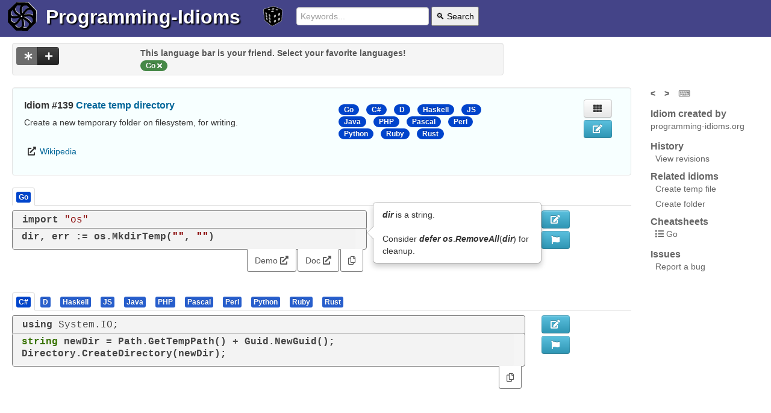

--- FILE ---
content_type: text/html; charset=utf-8
request_url: https://programming-idioms.org/idiom/139/create-temp-directory/1757/go
body_size: 7198
content:


<!DOCTYPE html>
<html class="no-js" lang="en">
  

	<head>
        <meta charset="utf-8" />
        <meta http-equiv="X-UA-Compatible" content="IE=edge,chrome=1" />
		<title>
			Create temp directory, in Go
		</title>
		<meta name="Description" content="Create temp directory, in Go" />
		<meta name="viewport" content="width=device-width, initial-scale=1.0" />
		
		
			<link rel="canonical" href="https://programming-idioms.org/idiom/139/create-temp-directory/1757/go" />
		
		
			<meta name="keywords" content="Go, golang, tmp, tmpdir, tempdir, folder, dir, scratch">
		
		<link rel="icon" href="/default_20260103t024512_/img/favicon_576.png" sizes="any">
		<link rel="apple-touch-icon" href="/default_20260103t024512_/img/favicon_576_plain.png"/>
		<link rel="icon" href="/default_20260103t024512_/img/favicon.svg" type="image/svg+xml">
		<style>
			
			header>*{display:inline-block;vertical-align:middle;}
			ul.inline>li,.nav-tabs>li{display: inline-block;}
			footer{display:flex;justify-content: space-between;}
			img.coverage{width: 2rem;}
			.language-list,.modal{display:none}
		</style>
		
			 
				<link rel="stylesheet" href="/default_20260103t024512_/css/programming-idioms.nocdn.min.css" />
				<link rel="stylesheet" href="/default_20260103t024512_/css/fontawesome-free-5.15.2-web/css/all.programming-idioms.css" />
			
		
		
		
		<link rel="search" type="application/opensearchdescription+xml" title="Programming Idioms" href="/default_20260103t024512_/xml/search-idioms.xml">
        <link rel="alternate" type="application/rss+xml" title="New idioms" href="/rss-recently-created"/>
        <link rel="alternate" type="application/rss+xml" title="Recent updates" href="/rss-recently-updated"/>
	</head>
  
<body>  
<div class="page-holder">
	
<header>
	<a href="/">
		<picture>
			<source srcset="/default_20260103t024512_/img/wheel.light.svg" media="(prefers-color-scheme: light)" type="image/svg+xml">
			<source srcset="/default_20260103t024512_/img/wheel.dark.svg" media="(prefers-color-scheme: dark)" type="image/svg+xml">
			<img src="/default_20260103t024512_/img/wheel.default.svg" width="48" height="48" class="header_picto" alt="Logo">
		</picture>
	</a>
	<h1><a href="/">Programming-Idioms</a></h1>
	<a href="/random-idiom" class="random">
		<img src="/default_20260103t024512_/img/die.svg" width="32" height="32" class="header_picto dice highlightable" title="Go to a random idiom (r)" />
	</a>
	<form class="form-search" action="/search">
		<input type="text" placeholder="Keywords..." name="q" value="" required="required">
		<button type="submit">🔍 Search</button>
	</form>
	
	<p class="greetings">
	
		
	
	</p>

	
</header>

	<div class="message-zone">
		<div class="pimessage alert-error"></div>
		<div class="pimessage alert-success"></div>
		<div class="pimessage alert-info"></div>
		<div class="user-messages" style="display: none;"></div>
	</div>


	<div class="page-content container-fluid">

    <div class="row-fluid">
		<div class="span8">
			
 
<div class="well language-list language-bar data-nosnippet">
	<div class="row-fluid">
		<div class="span3">
			<div class="btn-group actions">
              <button class="btn btn-inverse btn-see-non-favorite active disabled" title="See implementations in other languages as well (recommended)"><i class="fas fa-asterisk"></i></button>
              <button class="btn btn-inverse show-languages-pool" title="Add your favorite language"><i class="fas fa-plus"></i></button>
            </div>
        </div>
		<div class="span9">
			 
				<div class="language-bar-hint">
					This language bar is your friend. Select your favorite languages!
				</div>
			
			<ul class="favorite-languages sortable-lang">
				
			</ul>
		</div>
		<div class="span12 addible-languages-pool" style="display: none;">
			Select your favorite languages :
			<ul>
			    
			    	<li data-language="C"><button class="btn btn-primary btn-mini active togglabe">C</button></li>
				
			    	<li data-language="Cpp"><button class="btn btn-primary btn-mini active togglabe">C&#43;&#43;</button></li>
				
			    	<li data-language="Csharp"><button class="btn btn-primary btn-mini active togglabe">C#</button></li>
				
			    	<li data-language="Go"><button class="btn btn-primary btn-mini active togglabe">Go</button></li>
				
			    	<li data-language="Java"><button class="btn btn-primary btn-mini active togglabe">Java</button></li>
				
			    	<li data-language="JS"><button class="btn btn-primary btn-mini active togglabe">JS</button></li>
				
			    	<li data-language="Obj-C"><button class="btn btn-primary btn-mini active togglabe">Obj-C</button></li>
				
			    	<li data-language="PHP"><button class="btn btn-primary btn-mini active togglabe">PHP</button></li>
				
			    	<li data-language="Python"><button class="btn btn-primary btn-mini active togglabe">Python</button></li>
				
			    	<li data-language="Ruby"><button class="btn btn-primary btn-mini active togglabe">Ruby</button></li>
				
			    	<li data-language="Rust"><button class="btn btn-primary btn-mini active togglabe">Rust</button></li>
				
				<li>Or search : 
	  <input type="text" class="input-suggest-language input-small" data-provide="typeahead" placeholder="Other..." />
</li>
			</ul>
		</div>
	</div>
</div>


		</div>
    </div>

	<div class="row-fluid">
		<div class="span10">
			
	
	
	
			<div class="well idiom-summary-large" data-idiom-id="139">
				<div class="row-fluid">
					<div class="span6">
						<h1>Idiom #139 <a href="/idiom/139/create-temp-directory">Create temp directory</a></h1>
						<p class="idiom-lead-paragraph identifier-emphasize">Create a new temporary folder on filesystem, for writing.</p>
						
	

						
							<ul class="idiom-related-urls">
								
								
									<li>
										<i class="fas fa-external-link-alt"></i>
										<a href="https://en.wikipedia.org/wiki/Temporary_folder" target="_blank" rel="nofollow noopener" class="related-url-link">Wikipedia</a>
									</li>
								
							</ul>
						
					</div>
					<div class="span4">
						<div class="language-list data-nosnippet">
							<ul class="inline">
								
									<li class="active"><span class="badge badge-lang"><a href="/idiom/139/create-temp-directory/1757/go">Go</a></span></li>
								
									<li class="active"><span class="badge badge-lang"><a href="/idiom/139/create-temp-directory/3670/csharp">C#</a></span></li>
								
									<li class="active"><span class="badge badge-lang"><a href="/idiom/139/create-temp-directory/1781/d">D</a></span></li>
								
									<li class="active"><span class="badge badge-lang"><a href="/idiom/139/create-temp-directory/2924/haskell">Haskell</a></span></li>
								
									<li class="active"><span class="badge badge-lang"><a href="/idiom/139/create-temp-directory/4883/js">JS</a></span></li>
								
									<li class="active"><span class="badge badge-lang"><a href="/idiom/139/create-temp-directory/6178/java">Java</a></span></li>
								
									<li class="active"><span class="badge badge-lang"><a href="/idiom/139/create-temp-directory/2419/php">PHP</a></span></li>
								
									<li class="active"><span class="badge badge-lang"><a href="/idiom/139/create-temp-directory/1955/pascal">Pascal</a></span></li>
								
									<li class="active"><span class="badge badge-lang"><a href="/idiom/139/create-temp-directory/3411/perl">Perl</a></span></li>
								
									<li class="active"><span class="badge badge-lang"><a href="/idiom/139/create-temp-directory/2162/python">Python</a></span></li>
								
									<li class="active"><span class="badge badge-lang"><a href="/idiom/139/create-temp-directory/1806/ruby">Ruby</a></span></li>
								
									<li class="active"><span class="badge badge-lang"><a href="/idiom/139/create-temp-directory/2353/rust">Rust</a></span></li>
								
							</ul>
						</div>
					</div>
					<div class="span1">
						
	<div class="btn-group btn-group-vertical voting">
	  
	  
	</div>
	

					</div>
					<div class="span1">
						<div class="show-on-desktop">
							
	<a class="btn show-impl-grid" title="View implementations in grid (g)"><i class="fas fa-th"></i></a>

							
								
	<a href="/idiom-edit/139" class="btn btn-info btn-edit need-write-enabled" title="Edit this idiom statement" ><i class="fas fa-edit"></i></a>

							
							
						</div>
					</div>
				</div>
			</div>
	

			
			
			<div>
				
				
					<div>
						<div>
						    <ul class="nav nav-tabs language-names">
	   							<li class="active">
	   								<a href="#" class="lang-tab"><span class="label selected-impl badge-lang badge-lang">Go</span></a>
							    </li>
	    					</ul>
						</div>
						<div class="">
							
	<div class="row-fluid">
		<div class="span7 implementation" data-idiom-id="139" data-impl-id="1757" data-impl-lang="Go">
			
	
		<div class="piimports">
			<pre><code class="language-go">import &#34;os&#34;</code></pre>
			<div class="right copy-imports-to-clipboard">
				<a href="#"><i class="far fa-copy" title="Copy imports to the clipboard"></i></a>
			</div>
		</div>
	
	<div class="picode">
		
			<pre data-toggle="popover" data-content="&lt;em&gt;dir&lt;/em&gt; is a string.&lt;br/&gt;&lt;br/&gt;Consider &lt;em&gt;defer&lt;/em&gt; &lt;em&gt;os&lt;/em&gt;.&lt;em&gt;RemoveAll&lt;/em&gt;(&lt;em&gt;dir&lt;/em&gt;) for cleanup."><code class="language-go">dir, err := os.MkdirTemp(&#34;&#34;, &#34;&#34;)</code></pre>
		
		
	</div>


			<div class="impl-external-links tabbable tabs-below pull-right">
				<ul class="nav nav-tabs">
					<li class="active demo"><a href="https://go.dev/play/p/s1eeN5cVeyu" target="_blank" rel="nofollow noopener">Demo <i class="fas fa-external-link-alt"></i></a></li>
					<li class="active doc"><a href="https://pkg.go.dev/os#MkdirTemp" target="_blank" rel="nofollow noopener">Doc <i class="fas fa-external-link-alt"></i></a></li>
					
					<li class="active"><a href="#" class="copy-code-to-clipboard"><i class="far fa-copy" title="Copy snippet to the clipboard"></i></a></li>
				</ul>
			</div>

		</div>
		
		<div class="span3">
			
		</div>
		
		<div class="span1">
			<div class="show-on-desktop">
				
					
	<a href="/impl-edit/139/1757" class="btn btn-info btn-edit need-write-enabled" title="Edit this implementation" ><i class="fas fa-edit"></i></a>

				
				
	<a class="btn btn-info btn-flag-impl" title="Flag this implementation" data-idiom-id="139" data-impl-id="1757" data-idiom-version="29"><i class="fas fa-flag"></i></a>

				
			</div>
		</div>
		<div class="span1">
			
	<div class="btn-group btn-group-vertical voting">
	  
	  
	</div>
	

		</div>
	</div>

						</div>
					</div>
				
				
				
				
				
				
				
				
				
				
				
				
				
				
				
				
				
				
				
				
				
				
				
				
			</div>
			<div class="implementations-tabs data-nosnippet">
				<ul class="nav nav-tabs language-names">
					
					
						
					
						
							<li class="">
								<a href="#impl3670" class="lang-tab"><span class="label badge-lang">C#</span></a>
							</li>
						
					
						
							<li class="">
								<a href="#impl1781" class="lang-tab"><span class="label badge-lang">D</span></a>
							</li>
						
					
						
							<li class="">
								<a href="#impl2924" class="lang-tab"><span class="label badge-lang">Haskell</span></a>
							</li>
						
					
						
							<li class="">
								<a href="#impl4883" class="lang-tab"><span class="label badge-lang">JS</span></a>
							</li>
						
					
						
							<li class="">
								<a href="#impl6178" class="lang-tab"><span class="label badge-lang">Java</span></a>
							</li>
						
					
						
							<li class="">
								<a href="#impl2419" class="lang-tab"><span class="label badge-lang">PHP</span></a>
							</li>
						
					
						
							<li class="">
								<a href="#impl1955" class="lang-tab"><span class="label badge-lang">Pascal</span></a>
							</li>
						
					
						
							<li class="">
								<a href="#impl3411" class="lang-tab"><span class="label badge-lang">Perl</span></a>
							</li>
						
					
						
							<li class="">
								<a href="#impl2162" class="lang-tab"><span class="label badge-lang">Python</span></a>
							</li>
						
					
						
							<li class="">
								<a href="#impl1806" class="lang-tab"><span class="label badge-lang">Ruby</span></a>
							</li>
						
					
						
							<li class="">
								<a href="#impl2353" class="lang-tab"><span class="label badge-lang">Rust</span></a>
							</li>
						
					
				</ul>
				
					
				
					
						<div id="impl3670" class="fouc">
							<div class="">
								
	<div class="row-fluid">
		<div class="span10 implementation" data-idiom-id="139" data-impl-id="3670" data-impl-lang="Csharp">
			
	
		<div class="piimports">
			<pre><code class="language-csharp">using System.IO;</code></pre>
			<div class="right copy-imports-to-clipboard">
				<a href="#"><i class="far fa-copy" title="Copy imports to the clipboard"></i></a>
			</div>
		</div>
	
	<div class="picode">
		
			<pre data-toggle="popover" data-content=""><code class="language-csharp">string newDir = Path.GetTempPath() &#43; Guid.NewGuid();
Directory.CreateDirectory(newDir);</code></pre>
		
		
	</div>


			<div class="impl-external-links tabbable tabs-below pull-right">
				<ul class="nav nav-tabs">
					
					
					
					<li class="active"><a href="#" class="copy-code-to-clipboard"><i class="far fa-copy" title="Copy snippet to the clipboard"></i></a></li>
				</ul>
			</div>

		</div>
		
		<div class="span1">
			<div class="show-on-desktop">
				
					
	<a href="/impl-edit/139/3670" class="btn btn-info btn-edit need-write-enabled" title="Edit this implementation" ><i class="fas fa-edit"></i></a>

				
				
	<a class="btn btn-info btn-flag-impl" title="Flag this implementation" data-idiom-id="139" data-impl-id="3670" data-idiom-version="29"><i class="fas fa-flag"></i></a>

				
			</div>
		</div>
		<div class="span1">
			
	<div class="btn-group btn-group-vertical voting">
	  
	  
	</div>
	

		</div>
	</div>

							</div>
						</div>
					
				
					
						<div id="impl1781" class="fouc">
							<div class="">
								
	<div class="row-fluid">
		<div class="span7 implementation" data-idiom-id="139" data-impl-id="1781" data-impl-lang="D">
			
	
	<div class="picode">
		
			<pre data-toggle="popover" data-content="The standard library doesn&amp;#39;t provide a function for that.&lt;br/&gt;&lt;em&gt;mkTmpDir&lt;/em&gt; generates a folder in the temp dir that takes a UUID as name. The temp dir is created when a non empty path is returned."><code class="language-d">string mkTmpDir()
{
    import std.uuid, std.file, std.path;
    string d = buildPath(tempDir, randomUUID.toString);
    if (!d.exists)
    {
        mkdir(d);
        return d;
    }
    else return null;
}

string s;
while (!s.length)
  s = mkTmpDir;</code></pre>
		
		
	</div>


			<div class="impl-external-links tabbable tabs-below pull-right">
				<ul class="nav nav-tabs">
					
					
					
					<li class="active"><a href="#" class="copy-code-to-clipboard"><i class="far fa-copy" title="Copy snippet to the clipboard"></i></a></li>
				</ul>
			</div>

		</div>
		
		<div class="span3">
			
		</div>
		
		<div class="span1">
			<div class="show-on-desktop">
				
					
	<a href="/impl-edit/139/1781" class="btn btn-info btn-edit need-write-enabled" title="Edit this implementation" ><i class="fas fa-edit"></i></a>

				
				
	<a class="btn btn-info btn-flag-impl" title="Flag this implementation" data-idiom-id="139" data-impl-id="1781" data-idiom-version="29"><i class="fas fa-flag"></i></a>

				
			</div>
		</div>
		<div class="span1">
			
	<div class="btn-group btn-group-vertical voting">
	  
	  
	</div>
	

		</div>
	</div>

							</div>
						</div>
					
				
					
						<div id="impl2924" class="fouc">
							<div class="">
								
	<div class="row-fluid">
		<div class="span10 implementation" data-idiom-id="139" data-impl-id="2924" data-impl-lang="Haskell">
			
	
		<div class="piimports">
			<pre><code class="language-haskell">import System.IO.Temp</code></pre>
			<div class="right copy-imports-to-clipboard">
				<a href="#"><i class="far fa-copy" title="Copy imports to the clipboard"></i></a>
			</div>
		</div>
	
	<div class="picode">
		
			<pre data-toggle="popover" data-content=""><code class="language-haskell">withTempDirectory $ \d -&gt; do
  -- do something with d</code></pre>
		
		
	</div>


			<div class="impl-external-links tabbable tabs-below pull-right">
				<ul class="nav nav-tabs">
					
					<li class="active doc"><a href="https://hackage.haskell.org/package/temporary-1.3/docs/System-IO-Temp.html" target="_blank" rel="nofollow noopener">Doc <i class="fas fa-external-link-alt"></i></a></li>
					
					<li class="active"><a href="#" class="copy-code-to-clipboard"><i class="far fa-copy" title="Copy snippet to the clipboard"></i></a></li>
				</ul>
			</div>

		</div>
		
		<div class="span1">
			<div class="show-on-desktop">
				
					
	<a href="/impl-edit/139/2924" class="btn btn-info btn-edit need-write-enabled" title="Edit this implementation" ><i class="fas fa-edit"></i></a>

				
				
	<a class="btn btn-info btn-flag-impl" title="Flag this implementation" data-idiom-id="139" data-impl-id="2924" data-idiom-version="29"><i class="fas fa-flag"></i></a>

				
			</div>
		</div>
		<div class="span1">
			
	<div class="btn-group btn-group-vertical voting">
	  
	  
	</div>
	

		</div>
	</div>

							</div>
						</div>
					
				
					
						<div id="impl4883" class="fouc">
							<div class="">
								
	<div class="row-fluid">
		<div class="span7 implementation" data-idiom-id="139" data-impl-id="4883" data-impl-lang="JS">
			
	
	<div class="picode">
		
			<pre data-toggle="popover" data-content="Only in Deno. Also see Deno.makeTempDirSync() for synchronous version."><code class="language-javascript">const tempDir = await Deno.makeTempDir();</code></pre>
		
		
	</div>


			<div class="impl-external-links tabbable tabs-below pull-right">
				<ul class="nav nav-tabs">
					
					<li class="active doc"><a href="https://doc.deno.land/builtin/stable#Deno.makeTempDir" target="_blank" rel="nofollow noopener">Doc <i class="fas fa-external-link-alt"></i></a></li>
					
					<li class="active"><a href="#" class="copy-code-to-clipboard"><i class="far fa-copy" title="Copy snippet to the clipboard"></i></a></li>
				</ul>
			</div>

		</div>
		
		<div class="span3">
			
		</div>
		
		<div class="span1">
			<div class="show-on-desktop">
				
					
	<a href="/impl-edit/139/4883" class="btn btn-info btn-edit need-write-enabled" title="Edit this implementation" ><i class="fas fa-edit"></i></a>

				
				
	<a class="btn btn-info btn-flag-impl" title="Flag this implementation" data-idiom-id="139" data-impl-id="4883" data-idiom-version="29"><i class="fas fa-flag"></i></a>

				
			</div>
		</div>
		<div class="span1">
			
	<div class="btn-group btn-group-vertical voting">
	  
	  
	</div>
	

		</div>
	</div>

							</div>
						</div>
					
				
					
						<div id="impl6178" class="fouc">
							<div class="">
								
	<div class="row-fluid">
		<div class="span7 implementation" data-idiom-id="139" data-impl-id="6178" data-impl-lang="Java">
			
	
		<div class="piimports">
			<pre><code class="language-java">import java.io.File;</code></pre>
			<div class="right copy-imports-to-clipboard">
				<a href="#"><i class="far fa-copy" title="Copy imports to the clipboard"></i></a>
			</div>
		</div>
	
	<div class="picode">
		
			<pre data-toggle="popover" data-content="The &lt;em&gt;deleteOnExit&lt;/em&gt; method will request that the file or directory is deleted when the JVM terminates."><code class="language-java">File folder = new File(&#34;/path/&#34;);
folder.deleteOnExit();</code></pre>
		
		
	</div>


			<div class="impl-external-links tabbable tabs-below pull-right">
				<ul class="nav nav-tabs">
					
					
					
					<li class="active"><a href="#" class="copy-code-to-clipboard"><i class="far fa-copy" title="Copy snippet to the clipboard"></i></a></li>
				</ul>
			</div>

		</div>
		
		<div class="span3">
			
		</div>
		
		<div class="span1">
			<div class="show-on-desktop">
				
					
	<a href="/impl-edit/139/6178" class="btn btn-info btn-edit need-write-enabled" title="Edit this implementation" ><i class="fas fa-edit"></i></a>

				
				
	<a class="btn btn-info btn-flag-impl" title="Flag this implementation" data-idiom-id="139" data-impl-id="6178" data-idiom-version="29"><i class="fas fa-flag"></i></a>

				
			</div>
		</div>
		<div class="span1">
			
	<div class="btn-group btn-group-vertical voting">
	  
	  
	</div>
	

		</div>
	</div>

							</div>
						</div>
					
				
					
						<div id="impl2419" class="fouc">
							<div class="">
								
	<div class="row-fluid">
		<div class="span7 implementation" data-idiom-id="139" data-impl-id="2419" data-impl-lang="PHP">
			
	
	<div class="picode">
		
			<pre data-toggle="popover" data-content="returns the new directory&amp;#39;s path or null in case of error"><code class="language-php">function createTempDir(): ?string
{
    $path = rtrim(sys_get_temp_dir(), DIRECTORY_SEPARATOR) . DIRECTORY_SEPARATOR . mt_rand() . microtime(true);
    if (mkdir($path)) {
        return $path;
    }
    return null;
}</code></pre>
		
		
	</div>


			<div class="impl-external-links tabbable tabs-below pull-right">
				<ul class="nav nav-tabs">
					<li class="active demo"><a href="https://3v4l.org/1cca3" target="_blank" rel="nofollow noopener">Demo <i class="fas fa-external-link-alt"></i></a></li>
					<li class="active doc"><a href="https://secure.php.net/manual/en/function.sys-get-temp-dir.php" target="_blank" rel="nofollow noopener">Doc <i class="fas fa-external-link-alt"></i></a></li>
					
					<li class="active"><a href="#" class="copy-code-to-clipboard"><i class="far fa-copy" title="Copy snippet to the clipboard"></i></a></li>
				</ul>
			</div>

		</div>
		
		<div class="span3">
			
		</div>
		
		<div class="span1">
			<div class="show-on-desktop">
				
					
	<a href="/impl-edit/139/2419" class="btn btn-info btn-edit need-write-enabled" title="Edit this implementation" ><i class="fas fa-edit"></i></a>

				
				
	<a class="btn btn-info btn-flag-impl" title="Flag this implementation" data-idiom-id="139" data-impl-id="2419" data-idiom-version="29"><i class="fas fa-flag"></i></a>

				
			</div>
		</div>
		<div class="span1">
			
	<div class="btn-group btn-group-vertical voting">
	  
	  
	</div>
	

		</div>
	</div>

							</div>
						</div>
					
				
					
						<div id="impl1955" class="fouc">
							<div class="">
								
	<div class="row-fluid">
		<div class="span10 implementation" data-idiom-id="139" data-impl-id="1955" data-impl-lang="Pascal">
			
	
		<div class="piimports">
			<pre><code class="language-plaintext">uses sysutils;</code></pre>
			<div class="right copy-imports-to-clipboard">
				<a href="#"><i class="far fa-copy" title="Copy imports to the clipboard"></i></a>
			</div>
		</div>
	
	<div class="picode">
		
			<pre data-toggle="popover" data-content=""><code class="language-plaintext">var
  GUID: TGUID;
  Succes: Boolean;

begin
  CreateGUID(GUID);
  Succes := CreateDir(GetTempDir &#43; GUIDToString(GUID));
end.</code></pre>
		
		
	</div>


			<div class="impl-external-links tabbable tabs-below pull-right">
				<ul class="nav nav-tabs">
					
					
					
					<li class="active"><a href="#" class="copy-code-to-clipboard"><i class="far fa-copy" title="Copy snippet to the clipboard"></i></a></li>
				</ul>
			</div>

		</div>
		
		<div class="span1">
			<div class="show-on-desktop">
				
					
	<a href="/impl-edit/139/1955" class="btn btn-info btn-edit need-write-enabled" title="Edit this implementation" ><i class="fas fa-edit"></i></a>

				
				
	<a class="btn btn-info btn-flag-impl" title="Flag this implementation" data-idiom-id="139" data-impl-id="1955" data-idiom-version="29"><i class="fas fa-flag"></i></a>

				
			</div>
		</div>
		<div class="span1">
			
	<div class="btn-group btn-group-vertical voting">
	  
	  
	</div>
	

		</div>
	</div>

							</div>
						</div>
					
				
					
						<div id="impl3411" class="fouc">
							<div class="">
								
	<div class="row-fluid">
		<div class="span10 implementation" data-idiom-id="139" data-impl-id="3411" data-impl-lang="Perl">
			
	
		<div class="piimports">
			<pre><code class="language-perl">use Path::Tiny qw(tempdir);</code></pre>
			<div class="right copy-imports-to-clipboard">
				<a href="#"><i class="far fa-copy" title="Copy imports to the clipboard"></i></a>
			</div>
		</div>
	
	<div class="picode">
		
			<pre data-toggle="popover" data-content=""><code class="language-perl">my $path = tempdir;</code></pre>
		
		
	</div>


			<div class="impl-external-links tabbable tabs-below pull-right">
				<ul class="nav nav-tabs">
					
					<li class="active doc"><a href="http://p3rl.org/Path::Tiny#tempfile" target="_blank" rel="nofollow noopener">Doc <i class="fas fa-external-link-alt"></i></a></li>
					
					<li class="active"><a href="#" class="copy-code-to-clipboard"><i class="far fa-copy" title="Copy snippet to the clipboard"></i></a></li>
				</ul>
			</div>

		</div>
		
		<div class="span1">
			<div class="show-on-desktop">
				
					
	<a href="/impl-edit/139/3411" class="btn btn-info btn-edit need-write-enabled" title="Edit this implementation" ><i class="fas fa-edit"></i></a>

				
				
	<a class="btn btn-info btn-flag-impl" title="Flag this implementation" data-idiom-id="139" data-impl-id="3411" data-idiom-version="29"><i class="fas fa-flag"></i></a>

				
			</div>
		</div>
		<div class="span1">
			
	<div class="btn-group btn-group-vertical voting">
	  
	  
	</div>
	

		</div>
	</div>

							</div>
						</div>
					
				
					
						<div id="impl2162" class="fouc">
							<div class="">
								
	<div class="row-fluid">
		<div class="span7 implementation" data-idiom-id="139" data-impl-id="2162" data-impl-lang="Python">
			
	
		<div class="piimports">
			<pre><code class="language-python">import tempfile	</code></pre>
			<div class="right copy-imports-to-clipboard">
				<a href="#"><i class="far fa-copy" title="Copy imports to the clipboard"></i></a>
			</div>
		</div>
	
	<div class="picode">
		
			<pre data-toggle="popover" data-content="tempfile.&lt;em&gt;TemporaryDirectory&lt;/em&gt;() was added in Python 3.2 .&lt;br/&gt;It wraps lower-level function &lt;em&gt;mkdtemp&lt;/em&gt;() ."><code class="language-python">td = tempfile.TemporaryDirectory()</code></pre>
		
		
	</div>


			<div class="impl-external-links tabbable tabs-below pull-right">
				<ul class="nav nav-tabs">
					
					<li class="active doc"><a href="https://docs.python.org/3/library/tempfile.html" target="_blank" rel="nofollow noopener">Doc <i class="fas fa-external-link-alt"></i></a></li>
					
					<li class="active"><a href="#" class="copy-code-to-clipboard"><i class="far fa-copy" title="Copy snippet to the clipboard"></i></a></li>
				</ul>
			</div>

		</div>
		
		<div class="span3">
			
		</div>
		
		<div class="span1">
			<div class="show-on-desktop">
				
					
	<a href="/impl-edit/139/2162" class="btn btn-info btn-edit need-write-enabled" title="Edit this implementation" ><i class="fas fa-edit"></i></a>

				
				
	<a class="btn btn-info btn-flag-impl" title="Flag this implementation" data-idiom-id="139" data-impl-id="2162" data-idiom-version="29"><i class="fas fa-flag"></i></a>

				
			</div>
		</div>
		<div class="span1">
			
	<div class="btn-group btn-group-vertical voting">
	  
	  
	</div>
	

		</div>
	</div>

							</div>
						</div>
					
				
					
						<div id="impl1806" class="fouc">
							<div class="">
								
	<div class="row-fluid">
		<div class="span10 implementation" data-idiom-id="139" data-impl-id="1806" data-impl-lang="Ruby">
			
	
		<div class="piimports">
			<pre><code class="language-ruby">require &#39;tmpdir&#39; </code></pre>
			<div class="right copy-imports-to-clipboard">
				<a href="#"><i class="far fa-copy" title="Copy imports to the clipboard"></i></a>
			</div>
		</div>
	
	<div class="picode">
		
			<pre data-toggle="popover" data-content=""><code class="language-ruby">td = Dir.mktmpdir</code></pre>
		
		
	</div>


			<div class="impl-external-links tabbable tabs-below pull-right">
				<ul class="nav nav-tabs">
					
					
					
					<li class="active"><a href="#" class="copy-code-to-clipboard"><i class="far fa-copy" title="Copy snippet to the clipboard"></i></a></li>
				</ul>
			</div>

		</div>
		
		<div class="span1">
			<div class="show-on-desktop">
				
					
	<a href="/impl-edit/139/1806" class="btn btn-info btn-edit need-write-enabled" title="Edit this implementation" ><i class="fas fa-edit"></i></a>

				
				
	<a class="btn btn-info btn-flag-impl" title="Flag this implementation" data-idiom-id="139" data-impl-id="1806" data-idiom-version="29"><i class="fas fa-flag"></i></a>

				
			</div>
		</div>
		<div class="span1">
			
	<div class="btn-group btn-group-vertical voting">
	  
	  
	</div>
	

		</div>
	</div>

							</div>
						</div>
					
				
					
						<div id="impl2353" class="fouc">
							<div class="">
								
	<div class="row-fluid">
		<div class="span10 implementation" data-idiom-id="139" data-impl-id="2353" data-impl-lang="Rust">
			
	
		<div class="piimports">
			<pre><code class="language-rust">extern crate tempdir;
use tempdir::TempDir;</code></pre>
			<div class="right copy-imports-to-clipboard">
				<a href="#"><i class="far fa-copy" title="Copy imports to the clipboard"></i></a>
			</div>
		</div>
	
	<div class="picode">
		
			<pre data-toggle="popover" data-content=""><code class="language-rust">let tmp = TempDir::new(&#34;prefix&#34;)?;</code></pre>
		
		
	</div>


			<div class="impl-external-links tabbable tabs-below pull-right">
				<ul class="nav nav-tabs">
					
					<li class="active doc"><a href="https://docs.rs/tempdir/0.3.7/tempdir/struct.TempDir.html" target="_blank" rel="nofollow noopener">Doc <i class="fas fa-external-link-alt"></i></a></li>
					
					<li class="active"><a href="#" class="copy-code-to-clipboard"><i class="far fa-copy" title="Copy snippet to the clipboard"></i></a></li>
				</ul>
			</div>

		</div>
		
		<div class="span1">
			<div class="show-on-desktop">
				
					
	<a href="/impl-edit/139/2353" class="btn btn-info btn-edit need-write-enabled" title="Edit this implementation" ><i class="fas fa-edit"></i></a>

				
				
	<a class="btn btn-info btn-flag-impl" title="Flag this implementation" data-idiom-id="139" data-impl-id="2353" data-idiom-version="29"><i class="fas fa-flag"></i></a>

				
			</div>
		</div>
		<div class="span1">
			
	<div class="btn-group btn-group-vertical voting">
	  
	  
	</div>
	

		</div>
	</div>

							</div>
						</div>
					
				
			</div>
			
				
					<div class="new-impl-invitation hide-on-mobile">
						<hr/>
						<label>Do you know the best way to do this in your language ?</label>
						<a href="/impl-create/139" class="btn btn-primary" title="Create implementation (x)"><i class="fas fa-plus-circle"></i> New implementation...</a>
					</div>
				
			
		</div>
		<div class="span2">
			<div class="show-on-desktop">
				
<div class="right_column data-nosnippet">
	
	
	
		
		<div class="prev-next-nav">
			<a href="/previous-idiom/139" title="Previous idiom (p)">&lt;</a>
			<a href="/next-idiom/139" title="Next idiom (n)">&gt;</a>
			<a href="#" class="show-keyboard-shortcuts" title="Keyboard shortcuts (?)">⌨</a>
		</div>
		<div class="created_by">
			<label>Idiom created by</label>
			programming-idioms.org
		</div>

		
		<label>History</label>
		<ul>
			<li><a href="/history/139">View revisions</a></li>
		</ul>
		
		
			<label>Related idioms</label>
			<ul class="related-idioms">
				
					
					<li><a href="/idiom/138/create-temp-file">Create temp file</a></li>
				
					
					<li><a href="/idiom/211/create-folder">Create folder</a></li>
				 
			</ul>
		 
		
		<div class="cheatsheet-links">	
			<label><a href="/cheatsheets">Cheatsheets</a></label>
			<ul>
				 
			</ul>
		</div>

		<label>Issues</label>
		<ul>
			<li><a href="https://github.com/Deleplace/programming-idioms/issues/new?assignees=Deleplace&labels=&template=bug_report.md&title=%5BBUG%5D+" target="_blank">Report a bug</a></li>
		</ul>

		
	
</div>

			</div>
		</div>
	</div>
	
	</div>

<footer>
	<div>All content <a href="https://en.wikipedia.org/wiki/Wikipedia:Text_of_Creative_Commons_Attribution-ShareAlike_3.0_Unported_License" rel="license noopener" target="_blank">CC-BY-SA</a></div>
	<div><a href="/coverage" title="Coverage grid"><img src="/default_20260103t024512_/img/coverage_icon_indexed.png" class="coverage" alt="Coverage grid"></a></div>
	<div><a href="/about" class="about-link">?</a></div>
</footer>


	<div class="modal hide fade" id="modal-nickname">
	  <div class="modal-header">
	    <button type="button" class="close" data-dismiss="modal" aria-hidden="true">&times;</button>
	    <h3>Please choose a nickname before doing this</h3>
	  </div>
	  <form class="form-nickname">
		  <div class="modal-body">
		    <input type="text" class="nickname" placeholder="Nickname..." />
		    
		    <p>No security, no password. Other people might choose the same nickname.</p>
		  </div>
		  <div class="modal-footer">
		    <button type="submit" class="btn btn-primary btn-ok">OK</button>
		  </div>
	  </form>
	</div>


	<div class="modal hide fade modal-impl-grid data-nosnippet">
		<div class="impl-grid">
			<div class="container-fluid">
				<div class="row-fluid">
				  	
				  	
				  	
					
	<div>
	</div>
	
		<div class="span4 impl-cell">
			<ul class="nav nav-tabs language-names">
				<li class="active">
					<a href="#impl1757" class="lang-tab"><span class="label badge-lang">Go</span></a>
				</li>
			</ul>
			<pre>dir, err := os.MkdirTemp(&#34;&#34;, &#34;&#34;)</pre>
		</div>
	
		<div class="span4 impl-cell">
			<ul class="nav nav-tabs language-names">
				<li class="active">
					<a href="#impl3670" class="lang-tab"><span class="label badge-lang">C#</span></a>
				</li>
			</ul>
			<pre>string newDir = Path.GetTempPath() &#43; Guid.NewGuid();
Directory.CreateDirectory(newDir);</pre>
		</div>
	
		<div class="span4 impl-cell">
			<ul class="nav nav-tabs language-names">
				<li class="active">
					<a href="#impl1781" class="lang-tab"><span class="label badge-lang">D</span></a>
				</li>
			</ul>
			<pre>string mkTmpDir()
{
    import std.uuid, std.file, std.path;
    string d = buildPath(tempDir, randomUUID.toString);
    if (!d.exists)
    {
        mkdir(d);
        return d;
    }
    else return null;
}

string s;
while (!s.length)
  s = mkTmpDir;</pre>
		</div>
	
		<div class="span4 impl-cell">
			<ul class="nav nav-tabs language-names">
				<li class="active">
					<a href="#impl2924" class="lang-tab"><span class="label badge-lang">Haskell</span></a>
				</li>
			</ul>
			<pre>withTempDirectory $ \d -&gt; do
  -- do something with d</pre>
		</div>
	
		<div class="span4 impl-cell">
			<ul class="nav nav-tabs language-names">
				<li class="active">
					<a href="#impl4883" class="lang-tab"><span class="label badge-lang">JS</span></a>
				</li>
			</ul>
			<pre>const tempDir = await Deno.makeTempDir();</pre>
		</div>
	
		<div class="span4 impl-cell">
			<ul class="nav nav-tabs language-names">
				<li class="active">
					<a href="#impl6178" class="lang-tab"><span class="label badge-lang">Java</span></a>
				</li>
			</ul>
			<pre>File folder = new File(&#34;/path/&#34;);
folder.deleteOnExit();</pre>
		</div>
	
		<div class="span4 impl-cell">
			<ul class="nav nav-tabs language-names">
				<li class="active">
					<a href="#impl2419" class="lang-tab"><span class="label badge-lang">PHP</span></a>
				</li>
			</ul>
			<pre>function createTempDir(): ?string
{
    $path = rtrim(sys_get_temp_dir(), DIRECTORY_SEPARATOR) . DIRECTORY_SEPARATOR . mt_rand() . microtime(true);
    if (mkdir($path)) {
        return $path;
    }
    return null;
}</pre>
		</div>
	
		<div class="span4 impl-cell">
			<ul class="nav nav-tabs language-names">
				<li class="active">
					<a href="#impl1955" class="lang-tab"><span class="label badge-lang">Pascal</span></a>
				</li>
			</ul>
			<pre>var
  GUID: TGUID;
  Succes: Boolean;

begin
  CreateGUID(GUID);
  Succes := CreateDir(GetTempDir &#43; GUIDToString(GUID));
end.</pre>
		</div>
	
		<div class="span4 impl-cell">
			<ul class="nav nav-tabs language-names">
				<li class="active">
					<a href="#impl3411" class="lang-tab"><span class="label badge-lang">Perl</span></a>
				</li>
			</ul>
			<pre>my $path = tempdir;</pre>
		</div>
	
		<div class="span4 impl-cell">
			<ul class="nav nav-tabs language-names">
				<li class="active">
					<a href="#impl2162" class="lang-tab"><span class="label badge-lang">Python</span></a>
				</li>
			</ul>
			<pre>td = tempfile.TemporaryDirectory()</pre>
		</div>
	
		<div class="span4 impl-cell">
			<ul class="nav nav-tabs language-names">
				<li class="active">
					<a href="#impl1806" class="lang-tab"><span class="label badge-lang">Ruby</span></a>
				</li>
			</ul>
			<pre>td = Dir.mktmpdir</pre>
		</div>
	
		<div class="span4 impl-cell">
			<ul class="nav nav-tabs language-names">
				<li class="active">
					<a href="#impl2353" class="lang-tab"><span class="label badge-lang">Rust</span></a>
				</li>
			</ul>
			<pre>let tmp = TempDir::new(&#34;prefix&#34;)?;</pre>
		</div>
	

				</div>
			</div>
		</div>
	</div>


		
			 
	 			<script src="/default_20260103t024512_/js/programming-idioms.nocdn.min.js"></script>
			
	    
		
		 
			<script>hljs.highlightAll();</script>
		
		 
			<script>$(function(){ $(".need-write-enabled").css('visibility', 'visible'); });</script>
		
	    

<script async src="https://www.googletagmanager.com/gtag/js?id=G-3NPH8927L1"></script>
<script>
  window.dataLayer = window.dataLayer || [];
  function gtag(){dataLayer.push(arguments);}
  gtag('js', new Date());

  gtag('config', 'G-3NPH8927L1');
</script>


</div>  
</body>

</html>

